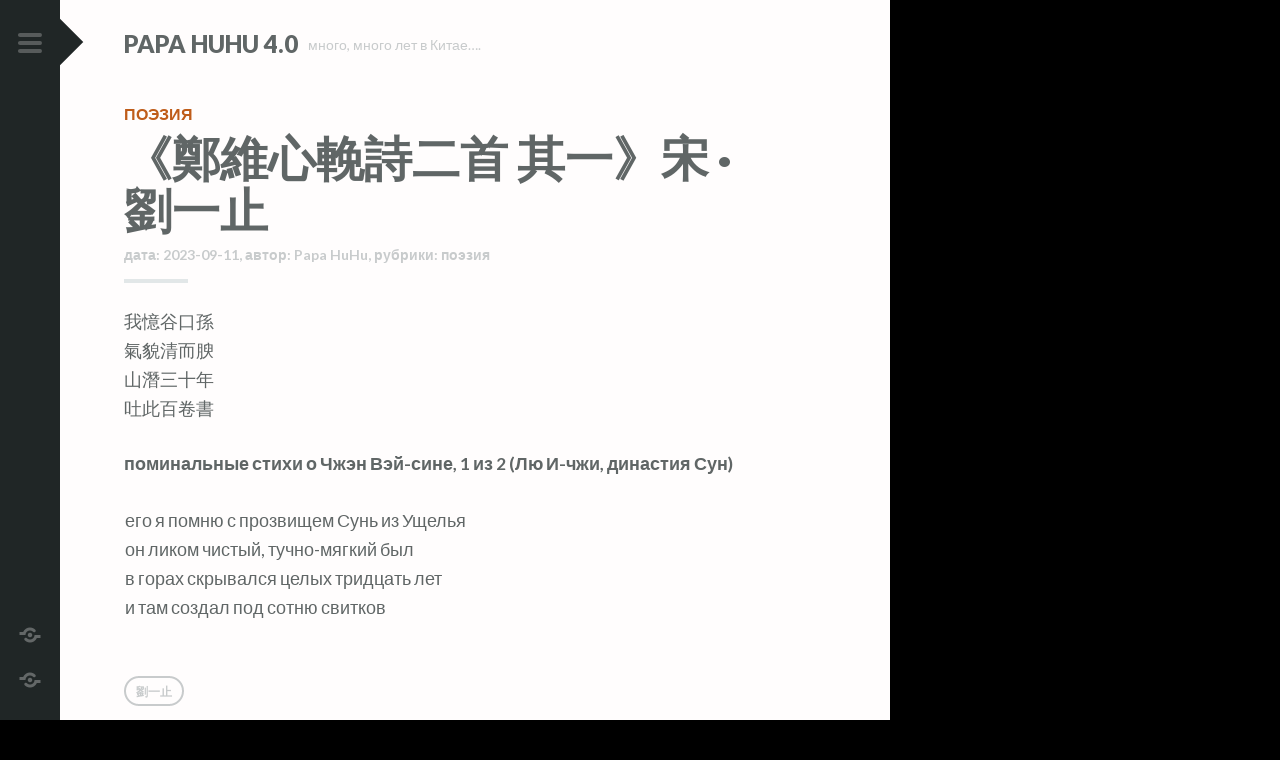

--- FILE ---
content_type: text/html; charset=UTF-8
request_url: https://www.papahuhu.com/archive/2023091111719/
body_size: 10856
content:
<!DOCTYPE html>
<html lang="ru-RU">
<head>
<meta charset="UTF-8">
<meta name="viewport" content="width=device-width, initial-scale=1">
<title>《鄭維心輓詩二首 其一》宋 · 劉一止 | Papa HuHu 4.0</title>
<link rel="profile" href="http://gmpg.org/xfn/11">
<link rel="pingback" href="https://www.papahuhu.com/xmlrpc.php">

<title>《鄭維心輓詩二首 其一》宋 · 劉一止 &#8212; Papa HuHu 4.0</title>

	<style type="text/css" id="bypostauthor-flag">
		.bypostauthor > .comment-body .comment-author .fn:after {
			content: "Author";
		}
	</style>

<meta name='robots' content='max-image-preview:large' />
<link rel='dns-prefetch' href='//secure.gravatar.com' />
<link rel='dns-prefetch' href='//stats.wp.com' />
<link rel='dns-prefetch' href='//fonts.googleapis.com' />
<link rel='dns-prefetch' href='//v0.wordpress.com' />
<link rel='dns-prefetch' href='//i0.wp.com' />
<link rel='dns-prefetch' href='//c0.wp.com' />
<link rel="alternate" type="application/rss+xml" title="Papa HuHu 4.0 &raquo; Лента" href="https://www.papahuhu.com/feed/" />
<script type="text/javascript">
/* <![CDATA[ */
window._wpemojiSettings = {"baseUrl":"https:\/\/s.w.org\/images\/core\/emoji\/15.0.3\/72x72\/","ext":".png","svgUrl":"https:\/\/s.w.org\/images\/core\/emoji\/15.0.3\/svg\/","svgExt":".svg","source":{"concatemoji":"https:\/\/www.papahuhu.com\/wp-includes\/js\/wp-emoji-release.min.js?ver=6.5.7"}};
/*! This file is auto-generated */
!function(i,n){var o,s,e;function c(e){try{var t={supportTests:e,timestamp:(new Date).valueOf()};sessionStorage.setItem(o,JSON.stringify(t))}catch(e){}}function p(e,t,n){e.clearRect(0,0,e.canvas.width,e.canvas.height),e.fillText(t,0,0);var t=new Uint32Array(e.getImageData(0,0,e.canvas.width,e.canvas.height).data),r=(e.clearRect(0,0,e.canvas.width,e.canvas.height),e.fillText(n,0,0),new Uint32Array(e.getImageData(0,0,e.canvas.width,e.canvas.height).data));return t.every(function(e,t){return e===r[t]})}function u(e,t,n){switch(t){case"flag":return n(e,"\ud83c\udff3\ufe0f\u200d\u26a7\ufe0f","\ud83c\udff3\ufe0f\u200b\u26a7\ufe0f")?!1:!n(e,"\ud83c\uddfa\ud83c\uddf3","\ud83c\uddfa\u200b\ud83c\uddf3")&&!n(e,"\ud83c\udff4\udb40\udc67\udb40\udc62\udb40\udc65\udb40\udc6e\udb40\udc67\udb40\udc7f","\ud83c\udff4\u200b\udb40\udc67\u200b\udb40\udc62\u200b\udb40\udc65\u200b\udb40\udc6e\u200b\udb40\udc67\u200b\udb40\udc7f");case"emoji":return!n(e,"\ud83d\udc26\u200d\u2b1b","\ud83d\udc26\u200b\u2b1b")}return!1}function f(e,t,n){var r="undefined"!=typeof WorkerGlobalScope&&self instanceof WorkerGlobalScope?new OffscreenCanvas(300,150):i.createElement("canvas"),a=r.getContext("2d",{willReadFrequently:!0}),o=(a.textBaseline="top",a.font="600 32px Arial",{});return e.forEach(function(e){o[e]=t(a,e,n)}),o}function t(e){var t=i.createElement("script");t.src=e,t.defer=!0,i.head.appendChild(t)}"undefined"!=typeof Promise&&(o="wpEmojiSettingsSupports",s=["flag","emoji"],n.supports={everything:!0,everythingExceptFlag:!0},e=new Promise(function(e){i.addEventListener("DOMContentLoaded",e,{once:!0})}),new Promise(function(t){var n=function(){try{var e=JSON.parse(sessionStorage.getItem(o));if("object"==typeof e&&"number"==typeof e.timestamp&&(new Date).valueOf()<e.timestamp+604800&&"object"==typeof e.supportTests)return e.supportTests}catch(e){}return null}();if(!n){if("undefined"!=typeof Worker&&"undefined"!=typeof OffscreenCanvas&&"undefined"!=typeof URL&&URL.createObjectURL&&"undefined"!=typeof Blob)try{var e="postMessage("+f.toString()+"("+[JSON.stringify(s),u.toString(),p.toString()].join(",")+"));",r=new Blob([e],{type:"text/javascript"}),a=new Worker(URL.createObjectURL(r),{name:"wpTestEmojiSupports"});return void(a.onmessage=function(e){c(n=e.data),a.terminate(),t(n)})}catch(e){}c(n=f(s,u,p))}t(n)}).then(function(e){for(var t in e)n.supports[t]=e[t],n.supports.everything=n.supports.everything&&n.supports[t],"flag"!==t&&(n.supports.everythingExceptFlag=n.supports.everythingExceptFlag&&n.supports[t]);n.supports.everythingExceptFlag=n.supports.everythingExceptFlag&&!n.supports.flag,n.DOMReady=!1,n.readyCallback=function(){n.DOMReady=!0}}).then(function(){return e}).then(function(){var e;n.supports.everything||(n.readyCallback(),(e=n.source||{}).concatemoji?t(e.concatemoji):e.wpemoji&&e.twemoji&&(t(e.twemoji),t(e.wpemoji)))}))}((window,document),window._wpemojiSettings);
/* ]]> */
</script>
<link rel='stylesheet' id='jetpack_related-posts-css' href='https://c0.wp.com/p/jetpack/14.0/modules/related-posts/related-posts.css' type='text/css' media='all' />
<link rel='stylesheet' id='satellite-parent-style-css' href='https://www.papahuhu.com/wp-content/themes/scrawl/style.css?ver=6.5.7' type='text/css' media='all' />
<link rel='stylesheet' id='scrawl-style-css' href='https://www.papahuhu.com/wp-content/themes/satellite/style.css?ver=6.5.7' type='text/css' media='all' />
<link rel='stylesheet' id='scrawl-fonts-css' href='https://fonts.googleapis.com/css?family=Lora:400,700|Merriweather:400italic,400,700,700italic&#038;subset=latin%2Clatin-ext' type='text/css' media='all' />
<link rel='stylesheet' id='genericons-css' href='https://c0.wp.com/p/jetpack/14.0/_inc/genericons/genericons/genericons.css' type='text/css' media='all' />
<style id='wp-emoji-styles-inline-css' type='text/css'>

	img.wp-smiley, img.emoji {
		display: inline !important;
		border: none !important;
		box-shadow: none !important;
		height: 1em !important;
		width: 1em !important;
		margin: 0 0.07em !important;
		vertical-align: -0.1em !important;
		background: none !important;
		padding: 0 !important;
	}
</style>
<link rel='stylesheet' id='wp-block-library-css' href='https://www.papahuhu.com/wp-content/plugins/gutenberg/build/block-library/style.css?ver=19.7.0' type='text/css' media='all' />
<link rel='stylesheet' id='mediaelement-css' href='https://c0.wp.com/c/6.5.7/wp-includes/js/mediaelement/mediaelementplayer-legacy.min.css' type='text/css' media='all' />
<link rel='stylesheet' id='wp-mediaelement-css' href='https://c0.wp.com/c/6.5.7/wp-includes/js/mediaelement/wp-mediaelement.min.css' type='text/css' media='all' />
<style id='jetpack-sharing-buttons-style-inline-css' type='text/css'>
.jetpack-sharing-buttons__services-list{display:flex;flex-direction:row;flex-wrap:wrap;gap:0;list-style-type:none;margin:5px;padding:0}.jetpack-sharing-buttons__services-list.has-small-icon-size{font-size:12px}.jetpack-sharing-buttons__services-list.has-normal-icon-size{font-size:16px}.jetpack-sharing-buttons__services-list.has-large-icon-size{font-size:24px}.jetpack-sharing-buttons__services-list.has-huge-icon-size{font-size:36px}@media print{.jetpack-sharing-buttons__services-list{display:none!important}}.editor-styles-wrapper .wp-block-jetpack-sharing-buttons{gap:0;padding-inline-start:0}ul.jetpack-sharing-buttons__services-list.has-background{padding:1.25em 2.375em}
</style>
<style id='classic-theme-styles-inline-css' type='text/css'>
/*! This file is auto-generated */
.wp-block-button__link{color:#fff;background-color:#32373c;border-radius:9999px;box-shadow:none;text-decoration:none;padding:calc(.667em + 2px) calc(1.333em + 2px);font-size:1.125em}.wp-block-file__button{background:#32373c;color:#fff;text-decoration:none}
</style>
<style id='global-styles-inline-css' type='text/css'>
:root{--wp--preset--aspect-ratio--square: 1;--wp--preset--aspect-ratio--4-3: 4/3;--wp--preset--aspect-ratio--3-4: 3/4;--wp--preset--aspect-ratio--3-2: 3/2;--wp--preset--aspect-ratio--2-3: 2/3;--wp--preset--aspect-ratio--16-9: 16/9;--wp--preset--aspect-ratio--9-16: 9/16;--wp--preset--color--black: #000000;--wp--preset--color--cyan-bluish-gray: #abb8c3;--wp--preset--color--white: #ffffff;--wp--preset--color--pale-pink: #f78da7;--wp--preset--color--vivid-red: #cf2e2e;--wp--preset--color--luminous-vivid-orange: #ff6900;--wp--preset--color--luminous-vivid-amber: #fcb900;--wp--preset--color--light-green-cyan: #7bdcb5;--wp--preset--color--vivid-green-cyan: #00d084;--wp--preset--color--pale-cyan-blue: #8ed1fc;--wp--preset--color--vivid-cyan-blue: #0693e3;--wp--preset--color--vivid-purple: #9b51e0;--wp--preset--gradient--vivid-cyan-blue-to-vivid-purple: linear-gradient(135deg,rgba(6,147,227,1) 0%,rgb(155,81,224) 100%);--wp--preset--gradient--light-green-cyan-to-vivid-green-cyan: linear-gradient(135deg,rgb(122,220,180) 0%,rgb(0,208,130) 100%);--wp--preset--gradient--luminous-vivid-amber-to-luminous-vivid-orange: linear-gradient(135deg,rgba(252,185,0,1) 0%,rgba(255,105,0,1) 100%);--wp--preset--gradient--luminous-vivid-orange-to-vivid-red: linear-gradient(135deg,rgba(255,105,0,1) 0%,rgb(207,46,46) 100%);--wp--preset--gradient--very-light-gray-to-cyan-bluish-gray: linear-gradient(135deg,rgb(238,238,238) 0%,rgb(169,184,195) 100%);--wp--preset--gradient--cool-to-warm-spectrum: linear-gradient(135deg,rgb(74,234,220) 0%,rgb(151,120,209) 20%,rgb(207,42,186) 40%,rgb(238,44,130) 60%,rgb(251,105,98) 80%,rgb(254,248,76) 100%);--wp--preset--gradient--blush-light-purple: linear-gradient(135deg,rgb(255,206,236) 0%,rgb(152,150,240) 100%);--wp--preset--gradient--blush-bordeaux: linear-gradient(135deg,rgb(254,205,165) 0%,rgb(254,45,45) 50%,rgb(107,0,62) 100%);--wp--preset--gradient--luminous-dusk: linear-gradient(135deg,rgb(255,203,112) 0%,rgb(199,81,192) 50%,rgb(65,88,208) 100%);--wp--preset--gradient--pale-ocean: linear-gradient(135deg,rgb(255,245,203) 0%,rgb(182,227,212) 50%,rgb(51,167,181) 100%);--wp--preset--gradient--electric-grass: linear-gradient(135deg,rgb(202,248,128) 0%,rgb(113,206,126) 100%);--wp--preset--gradient--midnight: linear-gradient(135deg,rgb(2,3,129) 0%,rgb(40,116,252) 100%);--wp--preset--font-size--small: 13px;--wp--preset--font-size--medium: 20px;--wp--preset--font-size--large: 36px;--wp--preset--font-size--x-large: 42px;--wp--preset--spacing--20: 0.44rem;--wp--preset--spacing--30: 0.67rem;--wp--preset--spacing--40: 1rem;--wp--preset--spacing--50: 1.5rem;--wp--preset--spacing--60: 2.25rem;--wp--preset--spacing--70: 3.38rem;--wp--preset--spacing--80: 5.06rem;--wp--preset--shadow--natural: 6px 6px 9px rgba(0, 0, 0, 0.2);--wp--preset--shadow--deep: 12px 12px 50px rgba(0, 0, 0, 0.4);--wp--preset--shadow--sharp: 6px 6px 0px rgba(0, 0, 0, 0.2);--wp--preset--shadow--outlined: 6px 6px 0px -3px rgba(255, 255, 255, 1), 6px 6px rgba(0, 0, 0, 1);--wp--preset--shadow--crisp: 6px 6px 0px rgba(0, 0, 0, 1);}:where(.is-layout-flex){gap: 0.5em;}:where(.is-layout-grid){gap: 0.5em;}body .is-layout-flex{display: flex;}.is-layout-flex{flex-wrap: wrap;align-items: center;}.is-layout-flex > :is(*, div){margin: 0;}body .is-layout-grid{display: grid;}.is-layout-grid > :is(*, div){margin: 0;}:where(.wp-block-columns.is-layout-flex){gap: 2em;}:where(.wp-block-columns.is-layout-grid){gap: 2em;}:where(.wp-block-post-template.is-layout-flex){gap: 1.25em;}:where(.wp-block-post-template.is-layout-grid){gap: 1.25em;}.has-black-color{color: var(--wp--preset--color--black) !important;}.has-cyan-bluish-gray-color{color: var(--wp--preset--color--cyan-bluish-gray) !important;}.has-white-color{color: var(--wp--preset--color--white) !important;}.has-pale-pink-color{color: var(--wp--preset--color--pale-pink) !important;}.has-vivid-red-color{color: var(--wp--preset--color--vivid-red) !important;}.has-luminous-vivid-orange-color{color: var(--wp--preset--color--luminous-vivid-orange) !important;}.has-luminous-vivid-amber-color{color: var(--wp--preset--color--luminous-vivid-amber) !important;}.has-light-green-cyan-color{color: var(--wp--preset--color--light-green-cyan) !important;}.has-vivid-green-cyan-color{color: var(--wp--preset--color--vivid-green-cyan) !important;}.has-pale-cyan-blue-color{color: var(--wp--preset--color--pale-cyan-blue) !important;}.has-vivid-cyan-blue-color{color: var(--wp--preset--color--vivid-cyan-blue) !important;}.has-vivid-purple-color{color: var(--wp--preset--color--vivid-purple) !important;}.has-black-background-color{background-color: var(--wp--preset--color--black) !important;}.has-cyan-bluish-gray-background-color{background-color: var(--wp--preset--color--cyan-bluish-gray) !important;}.has-white-background-color{background-color: var(--wp--preset--color--white) !important;}.has-pale-pink-background-color{background-color: var(--wp--preset--color--pale-pink) !important;}.has-vivid-red-background-color{background-color: var(--wp--preset--color--vivid-red) !important;}.has-luminous-vivid-orange-background-color{background-color: var(--wp--preset--color--luminous-vivid-orange) !important;}.has-luminous-vivid-amber-background-color{background-color: var(--wp--preset--color--luminous-vivid-amber) !important;}.has-light-green-cyan-background-color{background-color: var(--wp--preset--color--light-green-cyan) !important;}.has-vivid-green-cyan-background-color{background-color: var(--wp--preset--color--vivid-green-cyan) !important;}.has-pale-cyan-blue-background-color{background-color: var(--wp--preset--color--pale-cyan-blue) !important;}.has-vivid-cyan-blue-background-color{background-color: var(--wp--preset--color--vivid-cyan-blue) !important;}.has-vivid-purple-background-color{background-color: var(--wp--preset--color--vivid-purple) !important;}.has-black-border-color{border-color: var(--wp--preset--color--black) !important;}.has-cyan-bluish-gray-border-color{border-color: var(--wp--preset--color--cyan-bluish-gray) !important;}.has-white-border-color{border-color: var(--wp--preset--color--white) !important;}.has-pale-pink-border-color{border-color: var(--wp--preset--color--pale-pink) !important;}.has-vivid-red-border-color{border-color: var(--wp--preset--color--vivid-red) !important;}.has-luminous-vivid-orange-border-color{border-color: var(--wp--preset--color--luminous-vivid-orange) !important;}.has-luminous-vivid-amber-border-color{border-color: var(--wp--preset--color--luminous-vivid-amber) !important;}.has-light-green-cyan-border-color{border-color: var(--wp--preset--color--light-green-cyan) !important;}.has-vivid-green-cyan-border-color{border-color: var(--wp--preset--color--vivid-green-cyan) !important;}.has-pale-cyan-blue-border-color{border-color: var(--wp--preset--color--pale-cyan-blue) !important;}.has-vivid-cyan-blue-border-color{border-color: var(--wp--preset--color--vivid-cyan-blue) !important;}.has-vivid-purple-border-color{border-color: var(--wp--preset--color--vivid-purple) !important;}.has-vivid-cyan-blue-to-vivid-purple-gradient-background{background: var(--wp--preset--gradient--vivid-cyan-blue-to-vivid-purple) !important;}.has-light-green-cyan-to-vivid-green-cyan-gradient-background{background: var(--wp--preset--gradient--light-green-cyan-to-vivid-green-cyan) !important;}.has-luminous-vivid-amber-to-luminous-vivid-orange-gradient-background{background: var(--wp--preset--gradient--luminous-vivid-amber-to-luminous-vivid-orange) !important;}.has-luminous-vivid-orange-to-vivid-red-gradient-background{background: var(--wp--preset--gradient--luminous-vivid-orange-to-vivid-red) !important;}.has-very-light-gray-to-cyan-bluish-gray-gradient-background{background: var(--wp--preset--gradient--very-light-gray-to-cyan-bluish-gray) !important;}.has-cool-to-warm-spectrum-gradient-background{background: var(--wp--preset--gradient--cool-to-warm-spectrum) !important;}.has-blush-light-purple-gradient-background{background: var(--wp--preset--gradient--blush-light-purple) !important;}.has-blush-bordeaux-gradient-background{background: var(--wp--preset--gradient--blush-bordeaux) !important;}.has-luminous-dusk-gradient-background{background: var(--wp--preset--gradient--luminous-dusk) !important;}.has-pale-ocean-gradient-background{background: var(--wp--preset--gradient--pale-ocean) !important;}.has-electric-grass-gradient-background{background: var(--wp--preset--gradient--electric-grass) !important;}.has-midnight-gradient-background{background: var(--wp--preset--gradient--midnight) !important;}.has-small-font-size{font-size: var(--wp--preset--font-size--small) !important;}.has-medium-font-size{font-size: var(--wp--preset--font-size--medium) !important;}.has-large-font-size{font-size: var(--wp--preset--font-size--large) !important;}.has-x-large-font-size{font-size: var(--wp--preset--font-size--x-large) !important;}
:where(.wp-block-columns.is-layout-flex){gap: 2em;}:where(.wp-block-columns.is-layout-grid){gap: 2em;}
:root :where(.wp-block-pullquote){font-size: 1.5em;line-height: 1.6;}
:where(.wp-block-post-template.is-layout-flex){gap: 1.25em;}:where(.wp-block-post-template.is-layout-grid){gap: 1.25em;}
</style>
<link rel='stylesheet' id='tags-page-css' href='https://www.papahuhu.com/wp-content/plugins/tags-page/css/tags-page.min.css?ver=6.5.7' type='text/css' media='all' />
<link rel='stylesheet' id='jetpack-subscriptions-css' href='https://c0.wp.com/p/jetpack/14.0/modules/subscriptions/subscriptions.css' type='text/css' media='all' />
<link rel='stylesheet' id='satellite-style-css' href='https://www.papahuhu.com/wp-content/themes/satellite/style.css?ver=6.5.7' type='text/css' media='all' />
<link rel='stylesheet' id='satellite-fonts-css' href='//fonts.googleapis.com/css?family=Lato%3A400%2C400italic%2C700%2C700italic%2C900%2C900italic&#038;subset=latin%2Clatin-ext' type='text/css' media='all' />
<script type="text/javascript" id="jetpack_related-posts-js-extra">
/* <![CDATA[ */
var related_posts_js_options = {"post_heading":"h4"};
/* ]]> */
</script>
<script type="text/javascript" src="https://c0.wp.com/p/jetpack/14.0/_inc/build/related-posts/related-posts.min.js" id="jetpack_related-posts-js"></script>
<script type="text/javascript" src="https://c0.wp.com/c/6.5.7/wp-includes/js/jquery/jquery.min.js" id="jquery-core-js"></script>
<script type="text/javascript" src="https://c0.wp.com/c/6.5.7/wp-includes/js/jquery/jquery-migrate.min.js" id="jquery-migrate-js"></script>
<link rel="https://api.w.org/" href="https://www.papahuhu.com/wp-json/" /><link rel="alternate" type="application/json" href="https://www.papahuhu.com/wp-json/wp/v2/posts/11719" /><link rel="EditURI" type="application/rsd+xml" title="RSD" href="https://www.papahuhu.com/xmlrpc.php?rsd" />
<meta name="generator" content="WordPress 6.5.7" />
<link rel="canonical" href="https://www.papahuhu.com/archive/2023091111719/" />
<link rel='shortlink' href='https://wp.me/p6Bcjf-331' />
<link rel="alternate" type="application/json+oembed" href="https://www.papahuhu.com/wp-json/oembed/1.0/embed?url=https%3A%2F%2Fwww.papahuhu.com%2Farchive%2F2023091111719%2F" />
<link rel="alternate" type="text/xml+oembed" href="https://www.papahuhu.com/wp-json/oembed/1.0/embed?url=https%3A%2F%2Fwww.papahuhu.com%2Farchive%2F2023091111719%2F&#038;format=xml" />
	<style>img#wpstats{display:none}</style>
		<style type="text/css" id="custom-background-css">
body.custom-background { background-color: #000000; }
</style>
	
<!-- Jetpack Open Graph Tags -->
<meta property="og:type" content="article" />
<meta property="og:title" content="《鄭維心輓詩二首 其一》宋 · 劉一止" />
<meta property="og:url" content="https://www.papahuhu.com/archive/2023091111719/" />
<meta property="og:description" content="我憶谷口孫氣貌清而腴山潛三十年吐此百卷書 поминальные стихи о Чжэн Вэй-сине, 1 из 2 (Лю И-чжи, династия Сун) его я помню с прозвищем Сунь из Ущельяон ликом чистый, тучно-мягкий былв горах скрывался целых тридцать лети …" />
<meta property="article:published_time" content="2023-09-11T06:16:05+00:00" />
<meta property="article:modified_time" content="2023-09-11T06:16:05+00:00" />
<meta property="og:site_name" content="Papa HuHu 4.0" />
<meta property="og:image" content="https://i0.wp.com/www.papahuhu.com/wp-content/uploads/2015/09/cropped-hu_logo.png?fit=512%2C512&#038;ssl=1" />
<meta property="og:image:width" content="512" />
<meta property="og:image:height" content="512" />
<meta property="og:image:alt" content="" />
<meta property="og:locale" content="ru_RU" />
<meta name="twitter:text:title" content="《鄭維心輓詩二首 其一》宋 · 劉一止" />
<meta name="twitter:image" content="https://i0.wp.com/www.papahuhu.com/wp-content/uploads/2015/09/cropped-hu_logo.png?fit=240%2C240&amp;ssl=1" />
<meta name="twitter:card" content="summary" />

<!-- End Jetpack Open Graph Tags -->
<link rel="icon" href="https://i0.wp.com/www.papahuhu.com/wp-content/uploads/2015/09/cropped-hu_logo.png?fit=32%2C32&#038;ssl=1" sizes="32x32" />
<link rel="icon" href="https://i0.wp.com/www.papahuhu.com/wp-content/uploads/2015/09/cropped-hu_logo.png?fit=192%2C192&#038;ssl=1" sizes="192x192" />
<link rel="apple-touch-icon" href="https://i0.wp.com/www.papahuhu.com/wp-content/uploads/2015/09/cropped-hu_logo.png?fit=180%2C180&#038;ssl=1" />
<meta name="msapplication-TileImage" content="https://i0.wp.com/www.papahuhu.com/wp-content/uploads/2015/09/cropped-hu_logo.png?fit=270%2C270&#038;ssl=1" />
		<style type="text/css" id="wp-custom-css">
			/*
Представляем вашему вниманию раздел,
посвящённый пользовательским таблицам
CSS!

Подробную информацию о возможностях
этого средства см. на сайте http://wp.me/PEmnE-Bt.
*/ 
body {
	text-align: justify;
}
.wp-block-verse {
	font-size: 17.6px;
	font-family: Lato, Helvetica, Arial, sans-serif;
	background-color: #FFFDFD;
	padding: 0px;
	border-color: #FFFDFD;
}
		</style>
		</head>

<body class="post-template-default single single-post postid-11719 single-format-standard custom-background">

<a class="skip-link screen-reader-text" href="#content">Skip to content</a>

<div class="sidebar-nav">
	<button class="menu-toggle x" title="Menu">
		<span class="lines"></span>
		<span class="screen-reader-text">Primary Menu</span>
	</button>
			<div class="social-links"><ul id="menu-social-links" class="menu"><li id="menu-item-3518" class="menu-item menu-item-type-custom menu-item-object-custom menu-item-3518"><a href="https://t.me/papahuhu/"><span class="screen-reader-text">telegram</span></a></li>
<li id="menu-item-3520" class="menu-item menu-item-type-custom menu-item-object-custom menu-item-3520"><a href="https://papahuhu.com/?feed=rss"><span class="screen-reader-text">RSS</span></a></li>
</ul></div>	</div>
<div class="slide-menu">
		<h1 class="site-title">
		<a href="https://www.papahuhu.com/" rel="home">Papa HuHu 4.0</a>
	</h1>
	<nav id="site-navigation" class="main-navigation" role="navigation">
		<div class="menu"><ul>
<li ><a href="https://www.papahuhu.com/">Главная</a></li><li class="page_item page-item-7023"><a href="https://www.papahuhu.com/shufagraphy/">SHUFAGRAPHY</a></li>
<li class="page_item page-item-7505"><a href="https://www.papahuhu.com/shufagrafika/">ШУФАГРАФИКА</a></li>
</ul></div>
	</nav><!-- #site-navigation -->

		<div id="secondary" class="widget-area" role="complementary">
		<aside id="search-2" class="widget widget_search"><form role="search" method="get" class="search-form" action="https://www.papahuhu.com/">
				<label>
					<span class="screen-reader-text">Найти:</span>
					<input type="search" class="search-field" placeholder="Поиск&hellip;" value="" name="s" />
				</label>
				<input type="submit" class="search-submit" value="Поиск" />
			</form></aside><aside id="categories-2" class="widget widget_categories"><h1 class="widget-title">Рубрики</h1>
			<ul>
					<li class="cat-item cat-item-673"><a href="https://www.papahuhu.com/archive/category/shufagraphy/">shufagraphy</a> (11)
</li>
	<li class="cat-item cat-item-14"><a href="https://www.papahuhu.com/archive/category/jokes/">анекдоты</a> (40)
</li>
	<li class="cat-item cat-item-9"><a href="https://www.papahuhu.com/archive/category/couplets/">двустишия</a> (126)
</li>
	<li class="cat-item cat-item-50"><a href="https://www.papahuhu.com/archive/category/characters/">иероглифы</a> (284)
</li>
	<li class="cat-item cat-item-51"><a href="https://www.papahuhu.com/archive/category/stories/">истории</a> (50)
</li>
	<li class="cat-item cat-item-47"><a href="https://www.papahuhu.com/archive/category/logotypes/">логотипы</a> (22)
</li>
	<li class="cat-item cat-item-38"><a href="https://www.papahuhu.com/archive/category/tshirts/">майки</a> (45)
</li>
	<li class="cat-item cat-item-77"><a href="https://www.papahuhu.com/archive/category/inscriptions/">надписи</a> (25)
</li>
	<li class="cat-item cat-item-299"><a href="https://www.papahuhu.com/archive/category/seals/">печати</a> (1&nbsp;042)
</li>
	<li class="cat-item cat-item-59"><a href="https://www.papahuhu.com/archive/category/podcasts/">подкасты</a> (390)
</li>
	<li class="cat-item cat-item-11"><a href="https://www.papahuhu.com/archive/category/poetry/">поэзия</a> (728)
</li>
	<li class="cat-item cat-item-60"><a href="https://www.papahuhu.com/archive/category/prose/">проза</a> (158)
</li>
	<li class="cat-item cat-item-19"><a href="https://www.papahuhu.com/archive/category/other/">разное</a> (456)
</li>
	<li class="cat-item cat-item-651"><a href="https://www.papahuhu.com/archive/category/creativity/">хухудожества</a> (556)
</li>
	<li class="cat-item cat-item-444"><a href="https://www.papahuhu.com/archive/category/language/">язык</a> (93)
</li>
			</ul>

			</aside><aside id="tag_cloud-3" class="widget widget_tag_cloud"><h1 class="widget-title">Метки</h1><div class="tagcloud"><a href="https://www.papahuhu.com/archive/tag/36-%d1%81%d1%82%d1%80%d0%b0%d1%82%d0%b0%d0%b3%d0%b5%d0%bc/" class="tag-cloud-link tag-link-252 tag-link-position-1" style="font-size: 19.31914893617pt;" aria-label="36 стратагем (40 элементов)">36 стратагем</a>
<a href="https://www.papahuhu.com/archive/tag/%d0%b1%d0%be-%d1%86%d0%b7%d1%8e%d0%b9-%d0%b8/" class="tag-cloud-link tag-link-157 tag-link-position-2" style="font-size: 19.170212765957pt;" aria-label="Бо Цзюй-и (39 элементов)">Бо Цзюй-и</a>
<a href="https://www.papahuhu.com/archive/tag/%d0%b2%d0%b0%d0%bd-%d0%b2%d1%8d%d0%b9/" class="tag-cloud-link tag-link-29 tag-link-position-3" style="font-size: 11.425531914894pt;" aria-label="Ван Вэй (11 элементов)">Ван Вэй</a>
<a href="https://www.papahuhu.com/archive/tag/%d0%b2%d0%b0%d0%bd-%d1%86%d0%b7%d0%b8/" class="tag-cloud-link tag-link-125 tag-link-position-4" style="font-size: 8pt;" aria-label="Ван Цзи (6 элементов)">Ван Цзи</a>
<a href="https://www.papahuhu.com/archive/tag/%d0%b2%d0%b0%d0%bd-%d1%88%d0%b8-%d0%bf%d1%8d%d0%bd/" class="tag-cloud-link tag-link-584 tag-link-position-5" style="font-size: 8.7446808510638pt;" aria-label="Ван Ши-пэн (7 элементов)">Ван Ши-пэн</a>
<a href="https://www.papahuhu.com/archive/tag/%d0%b4%d1%83-%d0%bc%d1%83/" class="tag-cloud-link tag-link-13 tag-link-position-6" style="font-size: 10.234042553191pt;" aria-label="Ду Му (9 элементов)">Ду Му</a>
<a href="https://www.papahuhu.com/archive/tag/%d0%b4%d1%83-%d1%84%d1%83/" class="tag-cloud-link tag-link-41 tag-link-position-7" style="font-size: 10.234042553191pt;" aria-label="Ду Фу (9 элементов)">Ду Фу</a>
<a href="https://www.papahuhu.com/archive/tag/%d0%bb%d0%b8-%d0%b1%d0%be/" class="tag-cloud-link tag-link-34 tag-link-position-8" style="font-size: 17.085106382979pt;" aria-label="Ли Бо (28 элементов)">Ли Бо</a>
<a href="https://www.papahuhu.com/archive/tag/%d0%bb%d0%b8-%d1%88%d0%b0%d0%bd-%d0%b8%d0%bd%d1%8c/" class="tag-cloud-link tag-link-234 tag-link-position-9" style="font-size: 8pt;" aria-label="Ли Шан-инь (6 элементов)">Ли Шан-инь</a>
<a href="https://www.papahuhu.com/archive/tag/%d0%bb%d1%83-%d1%88%d0%b8-%d1%8d/" class="tag-cloud-link tag-link-641 tag-link-position-10" style="font-size: 12.468085106383pt;" aria-label="Лу Ши-э (13 элементов)">Лу Ши-э</a>
<a href="https://www.papahuhu.com/archive/tag/%d0%bf%d1%83-%d1%81%d1%83%d0%bd-%d0%bb%d0%b8%d0%bd/" class="tag-cloud-link tag-link-158 tag-link-position-11" style="font-size: 22pt;" aria-label="Пу Сун-лин (61 элемент)">Пу Сун-лин</a>
<a href="https://www.papahuhu.com/archive/tag/%d1%81%d1%83-%d1%88%d0%b8/" class="tag-cloud-link tag-link-124 tag-link-position-12" style="font-size: 13.212765957447pt;" aria-label="Су Ши (15 элементов)">Су Ши</a>
<a href="https://www.papahuhu.com/archive/tag/%d1%86%d0%b0%d0%be-%d0%bf%d0%b8/" class="tag-cloud-link tag-link-256 tag-link-position-13" style="font-size: 10.829787234043pt;" aria-label="Цао Пи (10 элементов)">Цао Пи</a>
<a href="https://www.papahuhu.com/archive/tag/%d1%86%d0%b7%d1%8f-%d0%b4%d0%b0%d0%be/" class="tag-cloud-link tag-link-84 tag-link-position-14" style="font-size: 8pt;" aria-label="Цзя Дао (6 элементов)">Цзя Дао</a>
<a href="https://www.papahuhu.com/archive/tag/%d1%87%d1%8d%d0%bd%d1%8c-%d1%86%d0%b7%d0%b8-%d0%b6%d1%83/" class="tag-cloud-link tag-link-74 tag-link-position-15" style="font-size: 9.4893617021277pt;" aria-label="Чэнь Цзи-жу (8 элементов)">Чэнь Цзи-жу</a>
<a href="https://www.papahuhu.com/archive/tag/%d1%88%d0%b0%d0%bd-%d1%87%d0%b6%d1%8d%d0%bd%d1%8c/" class="tag-cloud-link tag-link-394 tag-link-position-16" style="font-size: 8pt;" aria-label="Шан Чжэнь (6 элементов)">Шан Чжэнь</a>
<a href="https://www.papahuhu.com/archive/tag/%d1%8e%d0%b0%d0%bd%d1%8c-%d1%87%d0%b6%d1%8d%d0%bd%d1%8c/" class="tag-cloud-link tag-link-170 tag-link-position-17" style="font-size: 8pt;" aria-label="Юань Чжэнь (6 элементов)">Юань Чжэнь</a>
<a href="https://www.papahuhu.com/archive/tag/%d0%b1%d0%b8%d1%86%d0%b7%d0%b8/" class="tag-cloud-link tag-link-104 tag-link-position-18" style="font-size: 8pt;" aria-label="бицзи (6 элементов)">бицзи</a>
<a href="https://www.papahuhu.com/archive/tag/%d0%bf%d0%be%d1%81%d0%bb%d0%be%d0%b2%d0%b8%d1%86%d0%b0/" class="tag-cloud-link tag-link-36 tag-link-position-19" style="font-size: 10.234042553191pt;" aria-label="пословица (9 элементов)">пословица</a>
<a href="https://www.papahuhu.com/archive/tag/%d1%80%d1%83%d0%b3%d0%b0%d1%82%d0%b5%d0%bb%d1%8c%d1%81%d1%82%d0%b2%d0%be/" class="tag-cloud-link tag-link-112 tag-link-position-20" style="font-size: 9.4893617021277pt;" aria-label="ругательство (8 элементов)">ругательство</a>
<a href="https://www.papahuhu.com/archive/tag/%d1%88%d1%80%d0%b8%d1%84%d1%82/" class="tag-cloud-link tag-link-91 tag-link-position-21" style="font-size: 10.234042553191pt;" aria-label="шрифт (9 элементов)">шрифт</a>
<a href="https://www.papahuhu.com/archive/tag/%e4%b8%89%e5%8d%81%e5%85%ad%e8%a8%88/" class="tag-cloud-link tag-link-253 tag-link-position-22" style="font-size: 19.31914893617pt;" aria-label="三十六計 (40 элементов)">三十六計</a>
<a href="https://www.papahuhu.com/archive/tag/%e5%85%83%e7%a8%b9/" class="tag-cloud-link tag-link-171 tag-link-position-23" style="font-size: 8pt;" aria-label="元稹 (6 элементов)">元稹</a>
<a href="https://www.papahuhu.com/archive/tag/%e5%88%97%e7%95%b0%e5%82%b3/" class="tag-cloud-link tag-link-255 tag-link-position-24" style="font-size: 10.829787234043pt;" aria-label="列異傳 (10 элементов)">列異傳</a>
<a href="https://www.papahuhu.com/archive/tag/%e5%90%88%e9%ab%94%e5%ad%97/" class="tag-cloud-link tag-link-88 tag-link-position-25" style="font-size: 12.468085106383pt;" aria-label="合體字 (13 элементов)">合體字</a>
<a href="https://www.papahuhu.com/archive/tag/%e5%95%86%e9%9c%87/" class="tag-cloud-link tag-link-395 tag-link-position-26" style="font-size: 8pt;" aria-label="商震 (6 элементов)">商震</a>
<a href="https://www.papahuhu.com/archive/tag/%e5%b0%8f%e7%aa%97%e5%b9%bd%e8%a8%98/" class="tag-cloud-link tag-link-61 tag-link-position-27" style="font-size: 9.4893617021277pt;" aria-label="小窗幽記 (8 элементов)">小窗幽記</a>
<a href="https://www.papahuhu.com/archive/tag/%e6%96%b0%e4%b8%ad%e5%9c%8b/" class="tag-cloud-link tag-link-639 tag-link-position-28" style="font-size: 12.468085106383pt;" aria-label="新中國 (13 элементов)">新中國</a>
<a href="https://www.papahuhu.com/archive/tag/%e6%9b%b9%e4%b8%95/" class="tag-cloud-link tag-link-254 tag-link-position-29" style="font-size: 10.829787234043pt;" aria-label="曹丕 (10 элементов)">曹丕</a>
<a href="https://www.papahuhu.com/archive/tag/%e6%9d%8e%e5%95%86%e9%9a%b1/" class="tag-cloud-link tag-link-32 tag-link-position-30" style="font-size: 8pt;" aria-label="李商隱 (6 элементов)">李商隱</a>
<a href="https://www.papahuhu.com/archive/tag/%e6%9d%8e%e7%99%bd/" class="tag-cloud-link tag-link-35 tag-link-position-31" style="font-size: 17.085106382979pt;" aria-label="李白 (28 элементов)">李白</a>
<a href="https://www.papahuhu.com/archive/tag/%e6%9d%9c%e7%89%a7/" class="tag-cloud-link tag-link-12 tag-link-position-32" style="font-size: 10.234042553191pt;" aria-label="杜牧 (9 элементов)">杜牧</a>
<a href="https://www.papahuhu.com/archive/tag/%e6%9d%9c%e7%94%ab/" class="tag-cloud-link tag-link-40 tag-link-position-33" style="font-size: 10.234042553191pt;" aria-label="杜甫 (9 элементов)">杜甫</a>
<a href="https://www.papahuhu.com/archive/tag/%e6%9e%97%e5%90%8c/" class="tag-cloud-link tag-link-399 tag-link-position-34" style="font-size: 8pt;" aria-label="林同 (6 элементов)">林同</a>
<a href="https://www.papahuhu.com/archive/tag/%e7%84%a1%e9%9b%99%e8%ad%9c/" class="tag-cloud-link tag-link-301 tag-link-position-35" style="font-size: 8pt;" aria-label="無雙譜 (6 элементов)">無雙譜</a>
<a href="https://www.papahuhu.com/archive/tag/%e7%8e%8b%e5%8d%81%e6%9c%8b/" class="tag-cloud-link tag-link-583 tag-link-position-36" style="font-size: 8.7446808510638pt;" aria-label="王十朋 (7 элементов)">王十朋</a>
<a href="https://www.papahuhu.com/archive/tag/%e7%8e%8b%e7%b6%ad/" class="tag-cloud-link tag-link-28 tag-link-position-37" style="font-size: 10.829787234043pt;" aria-label="王維 (10 элементов)">王維</a>
<a href="https://www.papahuhu.com/archive/tag/%e7%8e%8b%e7%b8%be/" class="tag-cloud-link tag-link-126 tag-link-position-38" style="font-size: 8pt;" aria-label="王績 (6 элементов)">王績</a>
<a href="https://www.papahuhu.com/archive/tag/%e7%99%bd%e5%b1%85%e6%98%93/" class="tag-cloud-link tag-link-48 tag-link-position-39" style="font-size: 19.31914893617pt;" aria-label="白居易 (40 элементов)">白居易</a>
<a href="https://www.papahuhu.com/archive/tag/%e8%81%8a%e9%bd%8b%e8%aa%8c%e7%95%b0/" class="tag-cloud-link tag-link-251 tag-link-position-40" style="font-size: 22pt;" aria-label="聊齋誌異 (60 элементов)">聊齋誌異</a>
<a href="https://www.papahuhu.com/archive/tag/%e8%92%b2%e6%9d%be%e9%bd%a1/" class="tag-cloud-link tag-link-138 tag-link-position-41" style="font-size: 22pt;" aria-label="蒲松齡 (61 элемент)">蒲松齡</a>
<a href="https://www.papahuhu.com/archive/tag/%e8%98%87%e8%bb%be/" class="tag-cloud-link tag-link-123 tag-link-position-42" style="font-size: 12.914893617021pt;" aria-label="蘇軾 (14 элементов)">蘇軾</a>
<a href="https://www.papahuhu.com/archive/tag/%e8%b3%88%e5%b3%b6/" class="tag-cloud-link tag-link-85 tag-link-position-43" style="font-size: 8pt;" aria-label="賈島 (6 элементов)">賈島</a>
<a href="https://www.papahuhu.com/archive/tag/%e9%99%b3%e7%b9%bc%e5%84%92/" class="tag-cloud-link tag-link-62 tag-link-position-44" style="font-size: 9.4893617021277pt;" aria-label="陳繼儒 (8 элементов)">陳繼儒</a>
<a href="https://www.papahuhu.com/archive/tag/%e9%99%b8%e5%a3%ab%e8%ab%a4/" class="tag-cloud-link tag-link-640 tag-link-position-45" style="font-size: 12.468085106383pt;" aria-label="陸士諤 (13 элементов)">陸士諤</a></div>
<a href="/all-tags/" class="all-tags-link">Все метки</a></aside><aside id="blog_subscription-3" class="widget widget_blog_subscription jetpack_subscription_widget"><h1 class="widget-title">Подписаться на блог по эл. почте</h1>
			<div class="wp-block-jetpack-subscriptions__container">
			<form action="#" method="post" accept-charset="utf-8" id="subscribe-blog-blog_subscription-3"
				data-blog="97523473"
				data-post_access_level="everybody" >
									<div id="subscribe-text"><p>Укажите свой адрес электронной почты, чтобы получать уведомления о новых записях в этом блоге.</p>
</div>
										<p id="subscribe-email">
						<label id="jetpack-subscribe-label"
							class="screen-reader-text"
							for="subscribe-field-blog_subscription-3">
							E-mail адрес						</label>
						<input type="email" name="email" required="required"
																					value=""
							id="subscribe-field-blog_subscription-3"
							placeholder="E-mail адрес"
						/>
					</p>

					<p id="subscribe-submit"
											>
						<input type="hidden" name="action" value="subscribe"/>
						<input type="hidden" name="source" value="https://www.papahuhu.com/archive/2023091111719/"/>
						<input type="hidden" name="sub-type" value="widget"/>
						<input type="hidden" name="redirect_fragment" value="subscribe-blog-blog_subscription-3"/>
						<input type="hidden" id="_wpnonce" name="_wpnonce" value="414591397f" /><input type="hidden" name="_wp_http_referer" value="/archive/2023091111719/" />						<button type="submit"
															class="wp-block-button__link"
																					name="jetpack_subscriptions_widget"
						>
							Подписаться						</button>
					</p>
							</form>
						</div>
			
</aside><aside id="text-3" class="widget widget_text">			<div class="textwidget"><p>Меня можно найти по адресу <a href="mailto:ank@kitai.info">ank@kitai.info</a> для комментариев, общения или критики.</p>
<p>Если вас что-либо заинтересовало, напишите мне для взаимопонимания условий использования.</p>
</div>
		</aside><aside id="text-4" class="widget widget_text"><h1 class="widget-title">АРХИВ PAPAHUHU 2.0</h1>			<div class="textwidget"><p>В <a href=https://www.papahuhu.com/archives.html>архиве</a> вы можете найти записи с предыдущей версии сайта. </p>
<p>Они организованы по категориям: </p>
<p><a href=https://www.papahuhu.com/assorted/index.html>разное (31)</a><br />
<a href=https://www.papahuhu.com/chengyu/index.html>пословицы (1)</a><br />
<a href=https://www.papahuhu.com/fun/index.html>забавы (13)</a><br />
<a href=https://www.papahuhu.com/guestbook/index.html>гостевая (1)</a><br />
<a href=https://www.papahuhu.com/lessons/index.html>уроки (8)</a><br />
<a href=https://www.papahuhu.com/logotypes/index.html>логотипы (18)</a><br />
<a href=https://www.papahuhu.com/slang/index.html>слэнг (3)</a><br />
<a href=https://www.papahuhu.com/tshirts/index.html>майки (64)</a><br />
<a href=https://www.papahuhu.com/vocabulary/index.html>словзапас (18)</a><br />
<a href=https://www.papahuhu.com/wenyan/index.html>вэньянь (4)</a></p>
</div>
		</aside>	</div><!-- #secondary -->
</div><!-- .slide-menu -->
<div id="page" class="hfeed site">
	<a class="skip-link screen-reader-text" href="#content">Skip to content</a>
		<div class="site-inner-wrapper">

		<header id="masthead" class="site-header" role="banner">

			<div class="site-branding">
								<h1 class="site-title">
					<a href="https://www.papahuhu.com/" rel="home">Papa HuHu 4.0</a>
				</h1>
				<h2 class="site-description">много, много лет в Китае&#8230;.</h2>
			</div>
		</header><!-- #masthead -->

		
		<div id="content" class="site-content">


	<div id="primary" class="content-area">
		<main id="main" class="site-main" role="main">

		
			<article id="post-11719" class="post-11719 post type-post status-publish format-standard hentry category-poetry tag-845">
			<header class="entry-header">
			<div class="entry-categories"><a href="https://www.papahuhu.com/archive/category/poetry/" rel="category tag">поэзия</a></div>			<h1 class="entry-title">《鄭維心輓詩二首 其一》宋 · 劉一止</h1>			<span class="entry-meta"><span class=“posted-on”>дата: <a href="https://www.papahuhu.com/archive/2023091111719/" rel="bookmark"><time class="entry-date published" datetime="2023-09-11T08:16:05+02:00">2023-09-11</time></a>,</span><span class=“byline”> автор: <span class="author vcard"><a class="url fn n" href="https://www.papahuhu.com/archive/author/papa-huhu/">Papa HuHu</a></span>,</span><span class=“category-links”> рубрики: <a href="https://www.papahuhu.com/archive/category/poetry/" rel="category tag">поэзия</a></span></span>
		</header><!-- .entry-header -->
		<div class="content-wrapper">
		<div class="entry-content">
			
<p>我憶谷口孫<br />氣貌清而腴<br />山潛三十年<br />吐此百卷書</p>



<p><strong>поминальные стихи о Чжэн Вэй-сине, 1 из 2 (Лю И-чжи, династия Сун)</strong></p>



<pre class="wp-block-verse">его я помню с прозвищем Сунь из Ущелья<br />он ликом чистый, тучно-мягкий был<br />в горах скрывался целых тридцать лет<br />и там создал под сотню свитков</pre>

<div id='jp-relatedposts' class='jp-relatedposts' >
	<h3 class="jp-relatedposts-headline"><em>Похожее</em></h3>
</div>					</div><!-- .entry-content -->

		<footer class="entry-footer">
						<span class="tags-links clear">
				<a href="https://www.papahuhu.com/archive/tag/%e5%8a%89%e4%b8%80%e6%ad%a2/" rel="tag">劉一止</a>			</span>
						<div class="entry-meta clear">
															</div><!-- .entry-meta -->
		</footer><!-- .entry-footer -->
	</div><!-- .content-wrapper -->
</article><!-- #post-## -->

			
	<nav class="navigation post-navigation" aria-label="Записи">
		<h2 class="screen-reader-text">Навигация по записям</h2>
		<div class="nav-links"><div class="nav-previous"><a href="https://www.papahuhu.com/archive/2023091111717/" rel="prev"><span class="title">Предыдущая запись</span>《道中有感》唐 · 高蟾</a></div><div class="nav-next"><a href="https://www.papahuhu.com/archive/2023091111721/" rel="next"><span class="title">Следующая запись</span>《分得知字韻》宋 · 李清照</a></div></div>
	</nav>
			
		
		</main><!-- #main -->
	</div><!-- #primary -->

		</div><!-- #content -->

		<footer id="colophon" class="site-footer" role="contentinfo">
			<div class="site-info">
				
			</div><!-- .site-info -->
		</footer><!-- #colophon -->
	</div><!-- .site-inner-wrapper -->
</div><!-- #page -->

<script type="text/javascript" src="https://www.papahuhu.com/wp-content/themes/scrawl/js/skip-link-focus-fix.js?ver=20130115" id="scrawl-skip-link-focus-fix-js"></script>
<script type="text/javascript" src="https://www.papahuhu.com/wp-content/themes/satellite/js/satellite.js?ver=20150312" id="satellite-script-js"></script>
<script type="text/javascript" src="https://stats.wp.com/e-202548.js" id="jetpack-stats-js" data-wp-strategy="defer"></script>
<script type="text/javascript" id="jetpack-stats-js-after">
/* <![CDATA[ */
_stq = window._stq || [];
_stq.push([ "view", JSON.parse("{\"v\":\"ext\",\"blog\":\"97523473\",\"post\":\"11719\",\"tz\":\"2\",\"srv\":\"www.papahuhu.com\",\"j\":\"1:14.0\"}") ]);
_stq.push([ "clickTrackerInit", "97523473", "11719" ]);
/* ]]> */
</script>

</body>
</html>